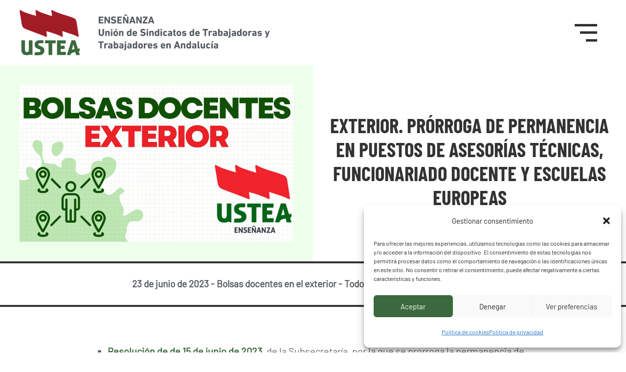

--- FILE ---
content_type: text/css
request_url: https://educacion.ustea.org/wp-content/et-cache/79627/et-core-unified-tb-26-tb-239090-tb-245895-deferred-79627.min.css?ver=1768500728
body_size: 21202
content:
@font-face{font-family:"Barlow Condensed Bold L";font-display:swap;src:url("https://educacion.ustea.org/wp-content/uploads/et-fonts/BarlowCondensed-Bold.ttf") format("truetype")}@font-face{font-family:"Barlow L";font-display:swap;src:url("https://educacion.ustea.org/wp-content/uploads/et-fonts/Barlow-Regular.ttf") format("truetype")}.et_pb_section_0_tb_header.et_pb_section{padding-top:20px;padding-right:40px;padding-bottom:20px;padding-left:40px;background-color:rgba(255,255,255,0.85)!important}.et_pb_section_0_tb_header{z-index:99;position:relative}.et_pb_sticky.et_pb_section_0_tb_header{z-index:99!important}.et_pb_row_0_tb_header.et_pb_row,.et_pb_row_4_tb_header.et_pb_row{padding-top:0px!important;padding-bottom:0px!important;padding-top:0px;padding-bottom:0px}.et_pb_row_0_tb_header,.et_pb_row_2_tb_header{display:flex;align-items:center}.et_pb_column_0_tb_header{margin-bottom:0;width:85%!important}.et_pb_image_0_tb_header{max-width:512px;text-align:left;margin-left:0}.et_pb_column_1_tb_header{margin-bottom:0;width:15%!important}.et_pb_code_0_tb_header{background-color:RGBA(255,255,255,0);height:80px;display:flex;justify-content:center;align-items:center}.et_pb_section_1_tb_header{height:100%;max-width:50%;z-index:99999;position:fixed!important;top:0px;bottom:auto;left:0px;right:auto;background-image:url(/wp-content/uploads/2024/11/hero-quienes-somos.jpg)}body.logged-in.admin-bar .et_pb_section_1_tb_header,body.logged-in.admin-bar .et_pb_section_2_tb_header{top:calc(0px + 32px)}.et_pb_section_2_tb_header{height:100%;overflow-y:auto;z-index:99999;position:fixed!important;top:0px;bottom:auto;right:0px;left:auto}.et_pb_section_2_tb_header.et_pb_section{padding-top:80px;padding-bottom:80px;background-color:#fcfdfe!important}.et_pb_row_2_tb_header.et_pb_row,.et_pb_row_3_tb_header.et_pb_row{padding-top:0px!important;padding-bottom:0px!important;margin-bottom:20px!important;padding-top:0px;padding-bottom:0px}.et_pb_row_2_tb_header,body #page-container .et-db #et-boc .et-l .et_pb_row_2_tb_header.et_pb_row,body.et_pb_pagebuilder_layout.single #page-container #et-boc .et-l .et_pb_row_2_tb_header.et_pb_row,body.et_pb_pagebuilder_layout.single.et_full_width_page #page-container #et-boc .et-l .et_pb_row_2_tb_header.et_pb_row,.et_pb_row_3_tb_header,body #page-container .et-db #et-boc .et-l .et_pb_row_3_tb_header.et_pb_row,body.et_pb_pagebuilder_layout.single #page-container #et-boc .et-l .et_pb_row_3_tb_header.et_pb_row,body.et_pb_pagebuilder_layout.single.et_full_width_page #page-container #et-boc .et-l .et_pb_row_3_tb_header.et_pb_row,.et_pb_row_4_tb_header,body #page-container .et-db #et-boc .et-l .et_pb_row_4_tb_header.et_pb_row,body.et_pb_pagebuilder_layout.single #page-container #et-boc .et-l .et_pb_row_4_tb_header.et_pb_row,body.et_pb_pagebuilder_layout.single.et_full_width_page #page-container #et-boc .et-l .et_pb_row_4_tb_header.et_pb_row{max-width:100%}.et_pb_image_1_tb_header{text-align:left;margin-left:0}.et_pb_code_2_tb_header{height:50px;width:100%}.et_pb_text_0_tb_header h2,.et_pb_text_1_tb_header h2,.et_pb_text_2_tb_header h2,.et_pb_text_3_tb_header h2,.et_pb_text_4_tb_header h2,.et_pb_text_5_tb_header h2,.et_pb_text_6_tb_header h2{text-transform:uppercase;font-size:50px;color:#323233!important}.et_pb_text_0_tb_header,.et_pb_text_1_tb_header,.et_pb_text_2_tb_header,.et_pb_text_3_tb_header,.et_pb_text_4_tb_header,.et_pb_text_5_tb_header,.et_pb_text_6_tb_header{margin-bottom:12px!important}.et_pb_social_media_follow_0_tb_header li a.icon:before{font-size:24px;line-height:48px;height:48px;width:48px}.et_pb_social_media_follow_0_tb_header li a.icon{height:48px;width:48px}.et_pb_social_media_follow_network_0_tb_header a.icon{background-color:#3b5998!important}.et_pb_social_media_follow_network_0_tb_header,.et_pb_social_media_follow_network_1_tb_header,.et_pb_social_media_follow_network_2_tb_header{margin-right:10px!important}.et_pb_social_media_follow_network_1_tb_header a.icon{background-color:#179cde!important}.et_pb_social_media_follow_network_2_tb_header a.icon{background-color:#000000!important}.et_pb_social_media_follow_network_3_tb_header a.icon{background-color:#a82400!important}.et_pb_code_0_tb_header.et_pb_module,.et_pb_code_2_tb_header.et_pb_module{margin-left:auto!important;margin-right:0px!important}@media only screen and (min-width:981px){.et_pb_row_0_tb_header,body #page-container .et-db #et-boc .et-l .et_pb_row_0_tb_header.et_pb_row,body.et_pb_pagebuilder_layout.single #page-container #et-boc .et-l .et_pb_row_0_tb_header.et_pb_row,body.et_pb_pagebuilder_layout.single.et_full_width_page #page-container #et-boc .et-l .et_pb_row_0_tb_header.et_pb_row{width:100%;max-width:100%}.et_pb_code_0_tb_header{max-width:85px}.et_pb_section_2_tb_header{max-width:50%}.et_pb_image_1_tb_header{max-width:140px}.et_pb_code_2_tb_header{max-width:50px}}@media only screen and (max-width:980px){.et_pb_section_0_tb_header.et_pb_section{padding-top:20px;padding-right:40px;padding-bottom:20px;padding-left:40px}.et_pb_row_0_tb_header,body #page-container .et-db #et-boc .et-l .et_pb_row_0_tb_header.et_pb_row,body.et_pb_pagebuilder_layout.single #page-container #et-boc .et-l .et_pb_row_0_tb_header.et_pb_row,body.et_pb_pagebuilder_layout.single.et_full_width_page #page-container #et-boc .et-l .et_pb_row_0_tb_header.et_pb_row{width:100%;max-width:100%}.et_pb_image_0_tb_header .et_pb_image_wrap img,.et_pb_image_1_tb_header .et_pb_image_wrap img{width:auto}.et_pb_code_0_tb_header{height:80px;max-width:85px}.et_pb_section_1_tb_header{height:100%}.et_pb_section_2_tb_header{height:100%;max-width:50%}.et_pb_section_2_tb_header.et_pb_section{padding-top:60px;padding-bottom:60px}.et_pb_row_2_tb_header.et_pb_row{margin-bottom:60px!important}.et_pb_image_1_tb_header{max-width:120px}.et_pb_code_2_tb_header{height:50px;max-width:50px}.et_pb_text_0_tb_header h2,.et_pb_text_1_tb_header h2,.et_pb_text_2_tb_header h2,.et_pb_text_3_tb_header h2,.et_pb_text_4_tb_header h2,.et_pb_text_5_tb_header h2,.et_pb_text_6_tb_header h2{font-size:35px}.et_pb_text_0_tb_header,.et_pb_text_1_tb_header,.et_pb_text_2_tb_header,.et_pb_text_3_tb_header,.et_pb_text_4_tb_header,.et_pb_text_5_tb_header,.et_pb_text_6_tb_header{margin-bottom:4px!important}.et_pb_social_media_follow_0_tb_header li a.icon:before{font-size:16px;line-height:32px;height:32px;width:32px}.et_pb_social_media_follow_0_tb_header li a.icon{height:32px;width:32px}}@media only screen and (max-width:767px){.et_pb_section_0_tb_header.et_pb_section{padding-right:20px;padding-left:20px}.et_pb_image_0_tb_header{padding-right:10px}.et_pb_image_0_tb_header .et_pb_image_wrap img,.et_pb_image_1_tb_header .et_pb_image_wrap img{width:auto}.et_pb_code_0_tb_header{height:50px;max-width:50px}.et_pb_section_1_tb_header{height:100%;display:none!important}.et_pb_section_2_tb_header{height:100%;max-width:100%}.et_pb_section_2_tb_header.et_pb_section{padding-top:40px;padding-bottom:40px}.et_pb_row_2_tb_header.et_pb_row{margin-bottom:50px!important}.et_pb_image_1_tb_header{max-width:100px}.et_pb_code_2_tb_header{height:45px;max-width:30px}.et_pb_text_0_tb_header h2,.et_pb_text_1_tb_header h2,.et_pb_text_2_tb_header h2,.et_pb_text_3_tb_header h2,.et_pb_text_4_tb_header h2,.et_pb_text_5_tb_header h2,.et_pb_text_6_tb_header h2{font-size:28px}.et_pb_social_media_follow_0_tb_header li a.icon:before{font-size:14px;line-height:28px;height:28px;width:28px}.et_pb_social_media_follow_0_tb_header li a.icon{height:28px;width:28px}}@font-face{font-family:"Barlow Condensed Bold L";font-display:swap;src:url("https://educacion.ustea.org/wp-content/uploads/et-fonts/BarlowCondensed-Bold.ttf") format("truetype")}@font-face{font-family:"Barlow L";font-display:swap;src:url("https://educacion.ustea.org/wp-content/uploads/et-fonts/Barlow-Regular.ttf") format("truetype")}.et_pb_section_0_tb_body.et_pb_section{padding-top:0px;padding-bottom:0px}.et_pb_row_0_tb_body.et_pb_row{padding-top:0px!important;padding-bottom:0px!important;padding-top:0px;padding-bottom:0px}.et_pb_row_0_tb_body,body #page-container .et-db #et-boc .et-l .et_pb_row_0_tb_body.et_pb_row,body.et_pb_pagebuilder_layout.single #page-container #et-boc .et-l .et_pb_row_0_tb_body.et_pb_row,body.et_pb_pagebuilder_layout.single.et_full_width_page #page-container #et-boc .et-l .et_pb_row_0_tb_body.et_pb_row,.et_pb_row_1_tb_body,body #page-container .et-db #et-boc .et-l .et_pb_row_1_tb_body.et_pb_row,body.et_pb_pagebuilder_layout.single #page-container #et-boc .et-l .et_pb_row_1_tb_body.et_pb_row,body.et_pb_pagebuilder_layout.single.et_full_width_page #page-container #et-boc .et-l .et_pb_row_1_tb_body.et_pb_row,.et_pb_row_2_tb_body,body #page-container .et-db #et-boc .et-l .et_pb_row_2_tb_body.et_pb_row,body.et_pb_pagebuilder_layout.single #page-container #et-boc .et-l .et_pb_row_2_tb_body.et_pb_row,body.et_pb_pagebuilder_layout.single.et_full_width_page #page-container #et-boc .et-l .et_pb_row_2_tb_body.et_pb_row{width:100%;max-width:100%}.et_pb_column_0_tb_body{margin:auto}.et_pb_image_0_tb_body .et_pb_image_wrap img{max-height:none}.et_pb_image_0_tb_body{text-align:left;margin-left:0}.et_pb_text_0_tb_body h1{font-family:'Barlow Condensed Bold L',Helvetica,Arial,Lucida,sans-serif;text-transform:uppercase;font-size:3.2vw;line-height:1.2em;text-align:center}.et_pb_row_1_tb_body{border-top-width:4px;border-bottom-width:4px;justify-content:center;display:flex}.et_pb_column_2_tb_body{display:flex;justify-content:center;max-width:90%}.et_pb_text_1_tb_body.et_pb_text,.et_pb_text_2_tb_body.et_pb_text,.et_pb_text_3_tb_body.et_pb_text,.et_pb_text_4_tb_body.et_pb_text,.et_pb_text_5_tb_body.et_pb_text,.et_pb_text_6_tb_body.et_pb_text,.et_pb_text_7_tb_body.et_pb_text,.et_pb_text_8_tb_body.et_pb_text{color:#54595F!important}.et_pb_text_1_tb_body,.et_pb_text_2_tb_body,.et_pb_text_3_tb_body,.et_pb_text_4_tb_body{font-weight:600;font-size:24px;margin-bottom:0px!important}.et_pb_text_1_tb_body.et_pb_text a,.et_pb_text_2_tb_body.et_pb_text a,.et_pb_text_3_tb_body.et_pb_text a,.et_pb_text_4_tb_body.et_pb_text a,.et_pb_text_5_tb_body.et_pb_text a,.et_pb_text_6_tb_body.et_pb_text a,.et_pb_text_7_tb_body.et_pb_text a,.et_pb_text_8_tb_body.et_pb_text a{color:#54595F!important;transition:color 300ms ease 0ms}.et_pb_text_1_tb_body.et_pb_text a:hover,.et_pb_text_2_tb_body.et_pb_text a:hover,.et_pb_text_3_tb_body.et_pb_text a:hover,.et_pb_text_4_tb_body.et_pb_text a:hover,.et_pb_text_5_tb_body.et_pb_text a:hover,.et_pb_text_6_tb_body.et_pb_text a:hover,.et_pb_text_7_tb_body.et_pb_text a:hover,.et_pb_text_8_tb_body.et_pb_text a:hover{color:rgba(84,89,95,0.75)!important}.et_pb_row_2_tb_body{border-top-width:4px;border-bottom-width:4px}.et_pb_row_2_tb_body.et_pb_row{padding-top:15px!important;padding-bottom:15px!important;padding-top:15px;padding-bottom:15px}.et_pb_text_5_tb_body,.et_pb_text_6_tb_body,.et_pb_text_7_tb_body,.et_pb_text_8_tb_body{line-height:1.5em;font-weight:600;font-size:18px;line-height:1.5em;margin-bottom:0px!important}.et_pb_row_3_tb_body,body #page-container .et-db #et-boc .et-l .et_pb_row_3_tb_body.et_pb_row,body.et_pb_pagebuilder_layout.single #page-container #et-boc .et-l .et_pb_row_3_tb_body.et_pb_row,body.et_pb_pagebuilder_layout.single.et_full_width_page #page-container #et-boc .et-l .et_pb_row_3_tb_body.et_pb_row{width:880px;max-width:80%}.et_pb_post_content_0_tb_body p,.et_pb_post_content_0_tb_body{line-height:1.5em}.et_pb_post_content_0_tb_body blockquote{border-color:#D50000}.et_pb_post_content_0_tb_body h1{font-size:36px;color:#3B693D!important;line-height:1.3em}.et_pb_post_content_0_tb_body h2{font-size:32px;color:#D50000!important;line-height:1.3em}.et_pb_post_content_0_tb_body h3{font-size:32px;line-height:1.3em}.et_pb_post_content_0_tb_body h4{font-size:28px;line-height:1.3em}.et_pb_post_content_0_tb_body h5{font-family:'Titilium web light',sans-serif;font-weight:700;text-transform:uppercase;font-size:22px;line-height:1.3em}.et_pb_post_content_0_tb_body h6{font-family:'Titilium web light',sans-serif;font-weight:700;font-size:22px;line-height:1.3em}.et_pb_comments_0_tb_body h1.page_title,.et_pb_comments_0_tb_body h2.page_title,.et_pb_comments_0_tb_body h3.page_title,.et_pb_comments_0_tb_body h4.page_title,.et_pb_comments_0_tb_body h5.page_title,.et_pb_comments_0_tb_body h6.page_title{color:#D50000!important;line-height:2.7em;text-align:center}.et_pb_comments_0_tb_body .comment_postinfo span{font-size:16px!important}.et_pb_comments_0_tb_body .comment-content p{font-size:18px;line-height:1.6em}.et_pb_comments_0_tb_body #commentform textarea,.et_pb_comments_0_tb_body #commentform input[type='text'],.et_pb_comments_0_tb_body #commentform input[type='email'],.et_pb_comments_0_tb_body #commentform input[type='url'],.et_pb_comments_0_tb_body #commentform label{font-size:20px!important}body #page-container .et_pb_section .et_pb_comments_0_tb_body.et_pb_comments_module .et_pb_button{color:#FFFFFF!important;border-width:0px!important;border-radius:10px;font-size:22px;background-color:#D50000}body #page-container .et_pb_section .et_pb_comments_0_tb_body.et_pb_comments_module .et_pb_button,body #page-container .et_pb_section .et_pb_comments_0_tb_body.et_pb_comments_module .et_pb_button:hover{padding:0.3em 1em!important}body #page-container .et_pb_section .et_pb_comments_0_tb_body.et_pb_comments_module .et_pb_button:before,body #page-container .et_pb_section .et_pb_comments_0_tb_body.et_pb_comments_module .et_pb_button:after{display:none!important}body #page-container .et_pb_section .et_pb_comments_0_tb_body.et_pb_comments_module .et_pb_button:hover{background-image:initial;background-color:#FF6666}.et_pb_comments_0_tb_body #commentform textarea,.et_pb_comments_0_tb_body #commentform input[type='text'],.et_pb_comments_0_tb_body #commentform input[type='email'],.et_pb_comments_0_tb_body #commentform input[type='url']{background-color:#FFE6E6;padding-top:20px;padding-right:20px;padding-bottom:20px;padding-left:20px}.et_pb_comments_0_tb_body.et_pb_comments_module .et_pb_button{transition:background-color 300ms ease 0ms}.et_pb_column_1_tb_body{padding-top:2.6vw;padding-right:2.6vw;padding-bottom:2.6vw;padding-left:2.6vw;margin:auto}@media only screen and (min-width:981px){.et_pb_row_2_tb_body{display:none!important}}@media only screen and (max-width:980px){.et_pb_image_0_tb_body .et_pb_image_wrap img{max-height:350px;width:auto}.et_pb_image_0_tb_body{text-align:center;margin-left:auto;margin-right:auto}.et_pb_text_0_tb_body h1{font-size:4vw}.et_pb_text_0_tb_body{max-width:80%}.et_pb_row_1_tb_body,.et_pb_row_2_tb_body{border-top-width:4px;border-bottom-width:4px}.et_pb_post_content_0_tb_body{font-size:20px}.et_pb_post_content_0_tb_body h1{font-size:36px}.et_pb_post_content_0_tb_body h2,.et_pb_post_content_0_tb_body h3{font-size:32px}.et_pb_post_content_0_tb_body h4{font-size:28px}.et_pb_post_content_0_tb_body h5,.et_pb_post_content_0_tb_body h6{font-size:22px}.et_pb_text_0_tb_body.et_pb_module{margin-left:auto!important;margin-right:auto!important}}@media only screen and (min-width:768px) and (max-width:980px){.et_pb_row_1_tb_body{display:none!important}}@media only screen and (max-width:767px){.et_pb_image_0_tb_body .et_pb_image_wrap img{max-height:350px;width:auto}.et_pb_text_0_tb_body h1{font-size:30px}.et_pb_row_1_tb_body{border-top-width:4px;border-bottom-width:4px;display:none!important}.et_pb_row_2_tb_body{border-top-width:4px;border-bottom-width:4px}.et_pb_post_content_0_tb_body{font-size:18px}.et_pb_post_content_0_tb_body h1{font-size:26px}.et_pb_post_content_0_tb_body h2,.et_pb_post_content_0_tb_body h3{font-size:24px}.et_pb_post_content_0_tb_body h4{font-size:22px}.et_pb_post_content_0_tb_body h5,.et_pb_post_content_0_tb_body h6{font-size:20px}.et_pb_text_0_tb_body.et_pb_module{margin-left:auto!important;margin-right:auto!important}}@font-face{font-family:"Barlow Condensed Bold L";font-display:swap;src:url("https://educacion.ustea.org/wp-content/uploads/et-fonts/BarlowCondensed-Bold.ttf") format("truetype")}@font-face{font-family:"Barlow L";font-display:swap;src:url("https://educacion.ustea.org/wp-content/uploads/et-fonts/Barlow-Regular.ttf") format("truetype")}@font-face{font-family:"Aller Display";font-display:swap;src:url("https://educacion.ustea.org/wp-content/uploads/et-fonts/aller.display.ttf") format("truetype")}.et_pb_section_0_tb_footer.et_pb_section,.et_pb_section_2_tb_footer.et_pb_section{padding-top:0px;padding-bottom:0px;background-color:#3B693D!important}.et_pb_row_0_tb_footer.et_pb_row{padding-top:3%!important;padding-bottom:3%!important;padding-top:3%;padding-bottom:3%}.et_pb_row_0_tb_footer,body #page-container .et-db #et-boc .et-l .et_pb_row_0_tb_footer.et_pb_row,body.et_pb_pagebuilder_layout.single #page-container #et-boc .et-l .et_pb_row_0_tb_footer.et_pb_row,body.et_pb_pagebuilder_layout.single.et_full_width_page #page-container #et-boc .et-l .et_pb_row_0_tb_footer.et_pb_row,.et_pb_row_1_tb_footer,body #page-container .et-db #et-boc .et-l .et_pb_row_1_tb_footer.et_pb_row,body.et_pb_pagebuilder_layout.single #page-container #et-boc .et-l .et_pb_row_1_tb_footer.et_pb_row,body.et_pb_pagebuilder_layout.single.et_full_width_page #page-container #et-boc .et-l .et_pb_row_1_tb_footer.et_pb_row{width:90%}.et_pb_column_0_tb_footer,.et_pb_column_1_tb_footer,.et_pb_column_3_tb_footer{margin:auto}.et_pb_image_0_tb_footer{max-width:400px;text-align:left;margin-left:0}.et_pb_button_0_tb_footer_wrapper .et_pb_button_0_tb_footer,.et_pb_button_0_tb_footer_wrapper .et_pb_button_0_tb_footer:hover,.et_pb_button_1_tb_footer_wrapper .et_pb_button_1_tb_footer,.et_pb_button_1_tb_footer_wrapper .et_pb_button_1_tb_footer:hover{padding-top:2.9px!important;padding-right:96px!important;padding-bottom:2.9px!important;padding-left:96px!important}.et_pb_button_0_tb_footer_wrapper{margin-bottom:25px!important}body #page-container .et_pb_section .et_pb_button_0_tb_footer,body #page-container .et_pb_section .et_pb_button_1_tb_footer{color:#3B693D!important;border-width:4px!important;border-color:#FFFFFF;border-radius:8px;font-size:23px;font-family:'Barlow Condensed Bold L',Helvetica,Arial,Lucida,sans-serif!important;text-transform:uppercase!important;background-color:#FFFFFF}body #page-container .et_pb_section .et_pb_button_0_tb_footer:hover,body #page-container .et_pb_section .et_pb_button_1_tb_footer:hover{color:#FFFFFF!important;background-image:initial;background-color:#3B693D}body #page-container .et_pb_section .et_pb_button_0_tb_footer:before,body #page-container .et_pb_section .et_pb_button_0_tb_footer:after,body #page-container .et_pb_section .et_pb_button_1_tb_footer:before,body #page-container .et_pb_section .et_pb_button_1_tb_footer:after{display:none!important}.et_pb_button_0_tb_footer,.et_pb_button_1_tb_footer{transition:color 300ms ease 0ms,background-color 300ms ease 0ms;min-width:286px;text-align:center}.et_pb_button_0_tb_footer,.et_pb_button_0_tb_footer:after,.et_pb_button_1_tb_footer,.et_pb_button_1_tb_footer:after{transition:all 300ms ease 0ms}.et_pb_section_1_tb_footer.et_pb_section{padding-top:0px;padding-bottom:0px}.et_pb_column_2_tb_footer{margin:auto;display:flex;justify-content:flex-start}.et_pb_text_0_tb_footer{font-weight:700;font-size:24px;margin-bottom:0px!important}.et_pb_text_1_tb_footer{font-weight:700;font-size:24px;margin-left:50px!important}ul.et_pb_social_media_follow_0_tb_footer li a.icon{background-color:transparent!important}.et_pb_social_media_follow_0_tb_footer li.et_pb_social_icon a.icon:before{color:#54595F}.et_pb_social_media_follow_0_tb_footer li a.icon:before{font-size:24px;line-height:48px;height:48px;width:48px}.et_pb_social_media_follow_0_tb_footer li a.icon{height:48px;width:48px}.et_pb_row_2_tb_footer.et_pb_row{padding-top:50px!important;padding-bottom:50px!important;padding-top:50px;padding-bottom:50px}.et_pb_text_2_tb_footer h4{font-family:'Aller Display',Helvetica,Arial,Lucida,sans-serif;text-transform:uppercase;font-size:30px;color:#FFFFFF!important;line-height:1.3em;text-align:center}.et_pb_social_media_follow_network_0_tb_footer a.icon{background-color:#3b5998!important}.et_pb_social_media_follow_network_1_tb_footer a.icon{background-color:#179cde!important}.et_pb_social_media_follow_network_2_tb_footer a.icon{background-color:#000000!important}.et_pb_social_media_follow_network_3_tb_footer a.icon{background-color:#a82400!important}@media only screen and (min-width:981px){.et_pb_text_0_tb_footer,.et_pb_text_1_tb_footer{font-size:min(1.9vw,24px)}}@media only screen and (max-width:980px){.et_pb_row_0_tb_footer.et_pb_row{padding-top:50px!important;padding-bottom:50px!important;padding-top:50px!important;padding-bottom:50px!important}.et_pb_image_0_tb_footer{padding-bottom:50px;text-align:center;margin-left:auto;margin-right:auto}.et_pb_image_0_tb_footer .et_pb_image_wrap img{width:auto}.et_pb_text_0_tb_footer,.et_pb_text_1_tb_footer{font-size:min(4.1vw,20px)}.et_pb_column_2_tb_footer{padding-bottom:25px}}@media only screen and (max-width:767px){.et_pb_row_0_tb_footer.et_pb_row{padding-top:50px!important;padding-bottom:50px!important;padding-top:50px!important;padding-bottom:50px!important}.et_pb_image_0_tb_footer{padding-bottom:50px}.et_pb_image_0_tb_footer .et_pb_image_wrap img{width:auto}.et_pb_text_0_tb_footer,.et_pb_text_1_tb_footer{font-size:min(4.1vw,20px)}.et_pb_column_2_tb_footer{padding-bottom:25px}}